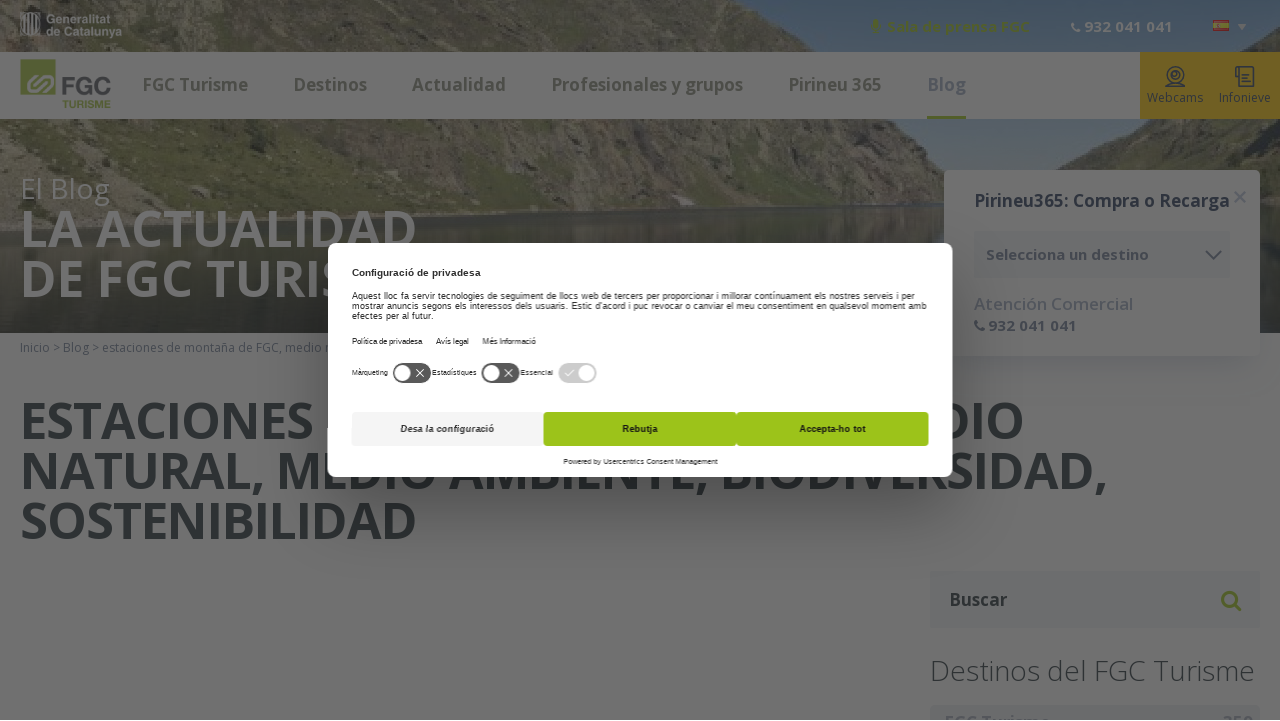

--- FILE ---
content_type: text/html; charset=UTF-8
request_url: https://www.turismefgc.cat/es/blog/tags/estaciones-de-montana-de-fgc-medio-natural-medio-ambiente-biodiversidad-sostenibilidad/
body_size: 8049
content:
<!DOCTYPE html>
<!--[if lte IE 8]> <html class="oldie" lang="es"> <![endif]-->
<!--[if IE 9]> <html class="ie9" lang="es"> <![endif]-->
<!--[if gt IE 9]><!--> <html lang="es"> <!--<![endif]-->
    <head>
        <title>Blog | Turisme FGC | estaciones de montaña de FGC, medio natural, medio ambiente, biodiversidad, sostenibilidad</title>
        <meta name="description" content="Bienvenidos al espacio blog del Grup FGC donde encontrarán la actualidad de los destinos y trenes turísticos a partir de historias originales. ¡Participa!" />
                                                                                                    <meta name="google-site-verification" content="-iI04_zLru99UKHbozeZ2MJYgubqRW0e7Twz0AFK-0w" />                            <meta http-equiv="Content-Type" content="text/html; charset=UTF-8" />
        <meta name="viewport" content="width=device-width, initial-scale=1, maximum-scale=1, user-scalable=0"/>
        <meta http-equiv="Content-Language" content="es" />
        <meta http-equiv="Content-Script-Type" content="text/javascript"/>
        <meta http-equiv="Content-Style-Type" content="text/css" />
        <meta property="og:description" content="Bienvenidos al espacio blog del Grup FGC donde encontrarán la actualidad de los destinos y trenes turísticos a partir de historias originales. ¡Participa!" />        <meta property="og:title" content="Blog | Turisme FGC | estaciones de montaña de FGC, medio natural, medio ambiente, biodiversidad, sostenibilidad" />
        <link rel="shortcut icon" href="/favicon.ico" />
        <link rel="apple-touch-icon" href="/favicon-ios.png" />
        <link rel="alternate" type="application/rss+xml" title="RSS" href="https://www.turismefgc.cat/feed/es/" />
        <link rel="stylesheet" href="/content/css/fa/css/font-awesome.min.css">
        <link rel="stylesheet" href="/content/js/jquery.smartbanner.css" type="text/css" media="screen">
        <link href="/content/css/selectric.css" rel="stylesheet" type="text/css" />        <link rel="alternate" hreflang="ca" href="https://www.turismefgc.cat/blog/" />
                    <link rel="alternate" hreflang="es" href="https://www.turismefgc.cat/es/blog/" />
                    <link rel="alternate" hreflang="en" href="https://www.turismefgc.cat/en/blog/" />
            
		<link href="https://www.turismefgc.cat/data/public/corporativa/es/cache/css-js/98416971b546e9c88f14a616e7e35bfd.php?update=1768651533" rel="stylesheet" type="text/css" />
		<script src="https://www.turismefgc.cat/data/public/corporativa/es/cache/css-js/077af818bf6d72d5066d6f064dc20022.php?update=1768651534" type="text/javascript"></script>        <script src="/content/js/jquery.smartbanner.js"></script>
        <link rel="preconnect" href="https://fonts.googleapis.com">
        <link rel="preconnect" href="https://fonts.gstatic.com" crossorigin>
        <link href="https://fonts.googleapis.com/css2?family=Open+Sans:ital,wght@0,300..800;1,300..800&display=swap" rel="stylesheet">
        
        <meta name="facebook-domain-verification" content="q9o3mte1gydjir3kqzvcoeag9ilvcl" /><meta property="og:image" content="https://www.turismefgc.cat/content/imgs/logotransp.png">
	<meta property="og:image" content="https://www.turismefgc.cat/content/imgsxml/galerias/texto/43/beadm-dsc1315-2466.jpg"></head>
    <body id="chrome" class="v131 idp43 mac pl-blog" itemscope itemtype="http://schema.org/WebPage">
        <script type="text/javascript">
    dataLayer = [{
          'dl_section' : null,
            'dl_language' : 'es'
    }];
    </script>
    <noscript><iframe src="https://www.googletagmanager.com/ns.html?id=GTM-N3WBDS8V"
height="0" width="0" style="display:none;visibility:hidden"></iframe></noscript>
<script>(function(w,d,s,l,i){w[l]=w[l]||[];w[l].push({'gtm.start':
new Date().getTime(),event:'gtm.js'});var f=d.getElementsByTagName(s)[0],
j=d.createElement(s),dl=l!='dataLayer'?'&l='+l:'';j.async=true;j.src=
'https://www.googletagmanager.com/gtm.js?id='+i+dl;f.parentNode.insertBefore(j,f);
})(window,document,'script','dataLayer','GTM-N3WBDS8V');</script>    
        <div id="fb-root"></div>
    <script>(function(d, s, id) {
      var js, fjs = d.getElementsByTagName(s)[0];
      if (d.getElementById(id)) return;
      js = d.createElement(s); js.id = id;
      js.src = "//connect.facebook.net/es_ES/all.js#xfbml=1";
      fjs.parentNode.insertBefore(js, fjs);
    }(document, 'script', 'facebook-jssdk'));</script>
            <div id="menumobile2">
        <div class="m-infonieve m-webcams">
                <a href="javascript:"><i></i>Infonieve</a>
                        <a class="webcams" href="/es/webcams/"><i></i>Webcams</a>
    </div>
    </div>
<div id="menumobile">
    <div class="close"><i class="close"></i></div>
    <a href="/es/" class="logom"><img src="/content/imgs/logo-mobile.png" alt="Grup FGC" title="Grup FGC"></a>
    <a class="capatelefonos fa fa-phone" href="#capatelefonos"></a>
    <div class="alerts">
        <div class="alist"></div>
            <div class="language mobile">
        <p class="es"><i style="background-image:url(/content/imgs/lang/flag-es.png)"></i><span></span></p>
        <ul>
            <li><a hreflang="ca" rel="alternate" rev="alternate" href="/" data-gtm-event="lang" data-gtm-lang="ca"><i style="background-image:url(/content/imgs/lang/flag-ca.png)"></i></a></li>
            <li><a hreflang="en" rel="alternate" rev="alternate" href="/en/" data-gtm-event="lang" data-gtm-lang="en"><i style="background-image:url(/content/imgs/lang/flag-en.png)"></i></a></li>
                        
        </ul>
    </div>
        </div>
    <div class="scroller">
        <ul id="navmobile">
                            <li data-id="1" class="ppal">
                    <a href="/es/presentacion/" title="FGC Turisme">FGC Turisme</a>
                </li>
                <li data-son="1" class="sm last"><a href="https://www.turismefgc.cat/es/medio-ambiente-y-calidad/" title="Sostenibilidad y Acción Climática"><i></i>Sostenibilidad y Acción Climática</a></li>
                                        <li data-id="2" class="ppal">
                    <a href="/es/destinos/estaciones-montana/" title="Destinos">Destinos</a>
                </li>
                <li data-son="2" class="sm"><a href="/es/destinos/estaciones-montana/" title="Estaciones de montaña"><i></i>Estaciones de montaña</a></li>
                <li data-son="2" class="sm"><a href="/es/destinos/trenes-turisticos/" title="Trenes turísticos"><i></i>Trenes turísticos</a></li>
                <li data-son="2" class="sm"><a href="https://www.parcastronomic.cat/?lang=es" title="Otros Equipamientos Turísticos"><i></i>Otros Equipamientos Turísticos</a></li>
                <li data-son="2" class="sm last"><a href="http://parcsnaturals.gencat.cat/es/" title="Parques Naturales de Cataluña"><i></i>Parques Naturales de Cataluña</a></li>
                                        <li data-id="3" class="ppal">
                    <a href="/es/actualidad/eventos/" title="Actualidad">Actualidad</a>
                </li>
                <li data-son="3" class="sm"><a href="/es/actualidad/eventos/" title="Eventos"><i></i>Eventos</a></li>
                <li data-son="3" class="sm"><a href="/es/actualidad/noticias/" title="Noticias"><i></i>Noticias</a></li>
                <li data-son="3" class="sm last"><a href="/es/outdoor/" title="Retos deportivos"><i></i>Retos deportivos</a></li>
                                        <li data-id="4" class="ppal">
                    <a href="/es/profesionales-y-grupos/" title="Profesionales y grupos">Profesionales y grupos</a>
                </li>
                <li data-son="4" class="sm"><a href="/es/profesionales-y-grupos/agencias/" title="Agencias"><i></i>Agencias de viaje</a></li>
                <li data-son="4" class="sm"><a href="/es/profesionales-y-grupos/empresas/" title="Empresas y MICE"><i></i>Empresas y MICE</a></li>
                <li data-son="4" class="sm"><a href="/es/profesionales-y-grupos/escuelas/" title="Escuelas"><i></i>Escuelas</a></li>
                <li data-son="4" class="sm last"><a href="/es/profesionales-y-grupos/espacios-publicitarios/" title="Espacios Publicitarios"><i></i>Espacios Publicitarios y Patrocinios</a></li>
                                        <li data-id="146" class="ppal">
                    <a href="https://www.turismefgc.cat/es/pirineu365/" title="Pirineu 365">Pirineu 365</a>
                </li>
                    <li class="ppal m-blog"><a href="/es/blog/">Blog</a></li>
		                <li class="ppal"><a href="/es/material-multimedia/">Material Multimedia</a>
        </li>
                <li class="ppal"><a href="/es/parte-de-nieve/">Parte de Nieve</a></li>
    </ul>
   
        <div class="logogene mobile">
        <a href="http://www.gencat.cat" target="_blank" title="Generalitat de Catalunya" rel="noopener noreferrer"><img src="/content/imgs/logogene-mobile.png" title="Generalitat de Catalunya">
        </a>
    </div>
    <div class="m-infonieve tablet">
        <a href="javascript:"><i></i>Infonieve</a>
    </div>
    </div>
</div>
            <div class="fullcontainer">
        <header>
            <div id="top">
                <div class="frame clearfix">
                                <div class="logo">
                                    <img src="/content/imgs/gencat.png?45" alt="Generalitat de Catalunya" title="Generalitat de Catalunya" >
                                    <img class="detblog" src="/content/imgs/gencatdet.png" alt="Generalitat de Catalunya" title="Generalitat de Catalunya" >
                                </div>
                                <div class="premsa"><a target="_blank" href="https://www.fgc.cat/es/gabinete-de-prensa/"><i class="fa fa-microphone"></i>Sala de prensa FGC</a></div>
                                                                <div class="info"><i class="fa fa-phone"></i>932 041 041</div>
                                                                <div class="language">
                                    <p class="es"><i style="background-image:url(/content/imgs/lang/flag-es.png)"></i><span></span></p>
                                    <ul>
                                        <li><i style="background-image:url(/content/imgs/lang/flag-ca.png)"></i><a hreflang="ca" rel="alternate" rev="alternate" href="/" data-gtm-event="lang" data-gtm-lang="ca"></a></li>
                                        <li><i style="background-image:url(/content/imgs/lang/flag-en.png)"></i><a hreflang="en" rel="alternate" rev="alternate" href="/en/" data-gtm-event="lang" data-gtm-lang="en"></a></li>
                                                                                
                                    </ul>
                                </div>
                                                                </div>
            </div>

                        <div class="dynamic">
                <div id="head">
                    <div>
                        <div class="container menu">
                            <div class="mobilemenu">
                                <div class="icon">
                                    <i class="fa fa-bars"></i>
                                    <i class="fa fa-close"></i>
                                </div>
                                <div class="logo">
                                                                        <a href="/es/"><img src="/content/imgs/logo-mobile.png" alt="Grup FGC" title="Grup FGC"></a>
                                </div>
                                                        <div class="phone">
                                <div>
                                <a onclick="trackEvent('Telèfon', '932 041 041');" href="tel:932 041 041"><i class="fa fa-phone"></i>932 041 041</a>
                                </div>
                            </div>
                                                        </div>
                            <div class="logo">
                                                                <a href="/es/"><img src="/content/imgs/logo.png?43" alt="Grup FGC" title="Grup FGC"></a>
                            </div>
                                    <div class="contmenutools">
                <div class="m-webcam v2">
            <a href="/es/webcams/"><i></i>Webcams</a>
        </div>
                            <div class="m-infonieve">
                    <a href="javascript:"><i></i>Infonieve</a>
                </div>
                   <ul id="nav">
            <li data-id="1" class="">
                        <a href="/es/presentacion/" title="FGC Turisme">FGC Turisme</a>
                    </li><li data-id="2" class="">
                        <a href="/es/destinos/estaciones-montana/" title="Destinos">Destinos</a>
                    </li><li data-id="3" class="">
                        <a href="/es/actualidad/eventos/" title="Actualidad">Actualidad</a>
                    </li><li data-id="4" class="">
                        <a href="/es/profesionales-y-grupos/" title="Profesionales y grupos">Profesionales y grupos</a>
                    </li><li data-id="146" class="">
                        <a href="https://www.turismefgc.cat/es/pirineu365/" title="Pirineu 365">Pirineu 365</a>
                    </li>                     <li class="blog on"><a href="/es/blog/" title="Pirineu 365">Blog</a></li>
                 </ul>
    </div>
                                <div class="cbooking">
	<div class="buttonfixed">Pirineu365: Compra o Recarga</div>
	<div id="booking">
		
	</div>
</div>
<script type="text/javascript">
$(function(){
	
	function switchBooking() {
		if (!isMobile()) {
			var c = $('#booking .header').parent().parent();
			if (c.hasClass('closed')) {
				c.css('height', 'auto');
				var h = c.height();
				c.css('height', '52px');

				c.animate({height: h}, 500, function() {
					c.removeClass('closed');	
					c.css('height', '').css('overflow', '');		
				})
				
				
				
				

			} else {
				closeBooking();		                
			}
		}
	}
	
	function closeBooking() {
		if ($('header').hasClass('fixed')) {
			$('header.fixed #booking').fadeOut();
		} else {
			var c = $('#booking .header').parent().parent();
			var h = c.height();
			c.css('overflow', 'hidden').css('height', h).animate({ height: 52}, 500, function() {
				c.addClass('closed');
			});
		}
	}

	var destination = '';

	function loadRate(id) {
		$('#booking').load('/content/comun/ajax_load_booking.php?bk=&idioma=es&ruta=/&web='+destination+'&varweb=&id=' + id, function() {
				$('.selectric').selectric();
				$('#destinations').change(function() {
					destination = $(this).val();
					loadRate('');
				});
				$('#activ').change(function() {
					loadRate($(this).val());
				});
				$('#openIn').click(function() {
					if (!isMobile()) $('#dateIn').datepicker('show');
				});
				$('#openOut').click(function() {
					if (!isMobile()) $('#dateOut').datepicker('show');
				});
				openDatePicker('#dateIn','#dateOut');
				$('#booking .header').click(function() {
					switchBooking();
		            
		        });
		        				if ($('header').hasClass('fixed')) {
			        //closeBooking();
			    }
			    			});
	}

	loadRate('');
});
</script>                        </div>
                            <div class="submenu" data-id="1">
        <div class="container">
            <ul>
            <li style="width:100%"><a href="https://www.turismefgc.cat/es/medio-ambiente-y-calidad/" title="Sostenibilidad y Acción Climática">Sostenibilidad y Acción Climática</a></li></ul>
        </div>
    </div>
    <div class="submenu" data-id="2">
        <div class="container">
            <ul>
            <li style="width:100%"><a href="/es/destinos/estaciones-montana/" title="Estaciones de montaña">Estaciones de montaña</a><ul>
                <li><a href="/es/destinos/esqui-muntanya/la-molina/" title="La Molina">La Molina</a></li><li><a href="https://www.lamolina.cat/es/invierno/estacion/la-molina-masella/" title="La Molina - Masella">La Molina - Masella</a></li><li><a href="/es/destinos/esqui-muntanya/vall-de-nuria/" title="Vall de Núria">Vall de Núria</a></li><li><a href="/es/destinos/esqui-muntanya/vallter/" title="Vallter">Vallter</a></li><li><a href="/es/destinos/esqui-muntanya/espot/" title="Espot">Espot</a></li><li><a href="/es/destinos/esqui-muntanya/port-aine/" title="Port Ainé">Port Ainé</a></li><li><a href="/es/destinos/esqui-muntanya/boi-taull/" title="Boí Taüll">Boí Taüll</a></li><li><a href="https://www.totnordic.com/" title="Tot Nòrdic">Tot Nòrdic</a></li>                </ul>
                </li><li style="width:100%"><a href="/es/destinos/trenes-turisticos/" title="Trenes turísticos">Trenes turísticos</a><ul>
                <li><a href="https://turistren.cat/es/trenes/cremallera-y-funiculares-de-montserrat/" title="Cremallera y Funiculares de Montserrat">Cremallera y Funiculares de Montserrat</a></li><li><a href="https://turistren.cat/es/trenes/cremallera-de-nuria/" title="Cremallera de Núria">Cremallera de Núria</a></li><li><a href="https://turistren.cat/es/trenes/tren-del-ciment/" title="Tren del Ciment">Tren del Ciment</a></li><li><a href="https://turistren.cat/es/trenes/tren-dels-llacs/" title="Tren dels Llacs">Tren dels Llacs</a></li><li><a href="https://turistren.cat/es/trenes/funicular-de-gelida/" title="Funicular de Gèlida">Funicular de Gelida</a></li>                </ul>
                </li><li style="width:100%"><a href="https://www.parcastronomic.cat/?lang=es" title="Otros Equipamientos Turísticos">Otros Equipamientos Turísticos</a><ul>
                <li><a href="https://www.parcastronomic.cat/?lang=es" title="Parc Astronòmic del Montsec">Parc Astronòmic del Montsec</a></li>                </ul>
                </li><li style="width:100%"><a href="http://parcsnaturals.gencat.cat/es/" title="Parques Naturales de Cataluña">Parques Naturales de Cataluña</a><ul>
                <li><a href="/es/destinos/parques-naturales/parcsnaturals.gencat.cat-es-xarxa-de-parcs-cadi-inici-index.html/" title="PN Cadí-Moixeró">PN Cadí-Moixeró</a></li><li><a href="http://parcsnaturals.gencat.cat/ca/xarxa-de-parcs/alt-pirineu/inici/" title="PN Alt Pirineu">PN Alt Pirineu</a></li><li><a href="http://parcsnaturals.gencat.cat/ca/xarxa-de-parcs/ter-freser/inici/" title="PN Ter Freser">PN Ter Freser</a></li><li><a href="http://parcsnaturals.gencat.cat/ca/xarxa-de-parcs/aiguestortes/inici/" title="PN Aigüestortes y Lago de San Maurici">PN Aigüestortes y Lago de San Maurici</a></li><li><a href="https://muntanyamontserrat.gencat.cat/ca/el_parc/" title="PN de la Montaña de Montserrat">PN de la Montaña de Montserrat</a></li>                </ul>
                </li></ul>
        </div>
    </div>
    <div class="submenu" data-id="3">
        <div class="container">
            <ul>
            <li style="width:33%"><a href="/es/actualidad/eventos/" title="Eventos">Eventos</a></li><li style="width:33%"><a href="/es/actualidad/noticias/" title="Noticias">Noticias</a></li><li style="width:33%"><a href="/es/outdoor/" title="Retos deportivos">Retos deportivos</a></li></ul>
        </div>
    </div>
    <div class="submenu" data-id="4">
        <div class="container">
            <ul>
            <li style="width:100%"><a href="/es/profesionales-y-grupos/agencias/" title="Agencias">Agencias de viaje</a><ul>
                <li><a href="/es/profesionales-y-grupos/agencias/portafolio-verano-grup-fgc/" title="Portafolio verano FGC Turisme">Portafolio verano FGC Turisme</a></li><li><a href="/es/profesionales-y-grupos/agencias/portafolio-invierno-grup-fgc/" title="Portafolio invierno FGC Turisme">Portafolio invierno FGC Turisme</a></li>                </ul>
                </li><li style="width:100%"><a href="/es/profesionales-y-grupos/empresas/" title="Empresas y MICE">Empresas y MICE</a></li><li style="width:100%"><a href="/es/profesionales-y-grupos/escuelas/" title="Escuelas">Escuelas</a></li><li style="width:100%"><a href="/es/profesionales-y-grupos/espacios-publicitarios/" title="Espacios Publicitarios">Espacios Publicitarios y Patrocinios</a></li></ul>
        </div>
    </div>
                    </div>
                </div>
            </div>
            <div id="infoad"></div>
        </header>
        <div class="dynamic">
<div id="content_cont" class="int season">
<section class="headerblog responsive" data-bg="" data-desktop="/content/imgsxml/galerias/texto/43/bheadd-dsc1315-2466.jpg" data-tablet="/content/imgsxml/galerias/texto/43/bheadt-dsc1315-2466.jpg" data-mobile="/content/imgsxml/galerias/texto/43/beadm-dsc1315-2466.jpg">
</section>
<div id="shadowheader"></div>
<div class="cbookingmobile">
            <a href="javascript:" onclick="$('.cbooking').addClass('opened');">PLANEA TU ESCAPADA</a>
</div>
    <div class="container">
	        <div class="contcap">
            <div class="cap">
                
                <h1>El Blog</h1>
                <div class="heading">La actualidad de FGC Turisme&nbsp;</div>
                
            </div>
            
        </div>
	        <div class="conthilo">
            <div id="hilo">
                                <div id="breadcrumb" itemprop="breadcrumb" itemscope itemtype="http://schema.org/BreadcrumbList">
    <a class="first" itemprop="itemListElement" title="Inicio" href="/es/"><span itemprop="name">Inicio</span></a> &gt; <a href="/es/blog/"><span itemprop="name">Blog</span></a> &gt; <span class="selected" title="estaciones de montaña de FGC, medio natural, medio ambiente, biodiversidad, sostenibilidad">estaciones de montaña de FGC, medio natural, medio ambiente, biodiversidad, sostenibilidad</span></div>
            </div>
        </div>
        <section class="blog">
     <div class="box search mobile">
			<form name="fs" method="post" action="/es/blog/" onsubmit="return ($(this).find('input').val().length > 2)">
				<input placeholder="Buscar" type="text" name="fsearch" value=""><button class="fa fa-search"></button>
			</form>
		</div>
		    <div class="list">
    	<div class="titular"><div>estaciones de montaña de FGC, medio natural, medio ambiente, biodiversidad, sostenibilidad</div></div>
		<div class="boxselect"><select id="selectcat" name="selectcat">
		<option value="">Filtrar por categoría</option>
			<option  value="/es/blog/club-pirineu365/">Club Pirineu365 (5)</option>
			<option  value="/es/blog/www.valldenuria.cat-es-verano-actividades/">Ocio en Família (78)</option>
			<option  value="/es/blog/www.lamolina.cat-es-verano-estacion-bike-park/">La Molina Bike Park  (7)</option>
			<option  value="/es/blog/www.valldenuria.cat-es-verano-actividades-senderismo/">Senderismo (29)</option>
			<option  value="/es/blog/la-molina-75-anys/">75º aniversario La Molina (16)</option>
			<option  value="/es/blog/condiciones-de-la-montana/">Condiciones de la montaña (79)</option>
			<option  value="/es/blog/esqui-y-activitats-hivernales/">Esquí y Actividades hivernales (84)</option>
			</select></div>
            	<div class="articles"></div>
    	<div class="filters">
	<div class="boxes">
		<div class="box search">
			<form name="fs" method="post" action="/es/blog/" onsubmit="return ($(this).find('input').val().length > 2)">
				<input placeholder="Buscar" type="text" name="fsearch" value=""><button class="fa fa-search"></button>
			</form>
		</div>
		<div class="box">
			<h3 class="mobile" onclick="$(this).parent().parent().toggleClass('open')">Destinos del FGC Turisme / Categorías<i class="fa fa-angle-down"></i><i class="fa fa-angle-up"></i></h3>
			<h3>Destinos del FGC Turisme</h3>
			<div class="boxf">
			<div class="web1"><div><a class="" href="/es/blog/fgc-turisme/">FGC Turisme</a></div>
				<i>359</i>
			</div>
			<div class="web2"><div><a class="" href="/es/blog/la-molina/">La Molina</a></div>
				<i>118</i>
			</div>
			<div class="web3"><div><a class="" href="/es/blog/vall-de-nuria/">Vall de Núria</a></div>
				<i>194</i>
			</div>
			<div class="web4"><div><a class="" href="/es/blog/vallter/">Vallter</a></div>
				<i>67</i>
			</div>
			<div class="web6"><div><a class="" href="/es/blog/espot/">Espot</a></div>
				<i>73</i>
			</div>
			<div class="web5"><div><a class="" href="/es/blog/port-aine/">Port Ainé</a></div>
				<i>67</i>
			</div>
			<div class="web12"><div><a class="" href="/es/blog/boi-taull/">Boí Taüll</a></div>
				<i>38</i>
			</div>
			<div class="web10"><div><a class="" href="/es/blog/skipallars/">Skipallars</a></div>
				<i>39</i>
			</div>
			<div class="web18"><div><a class="" href="/es/blog/turistren/">Turistren</a></div>
				<i>0</i>
			</div>
			<div class="web14"><div><a class="" href="/es/blog/parc-astronomic-montsec/">Parc Astronòmic Montsec</a></div>
				<i>11</i>
			</div>
						</div>
		</div>
		<div class="box cates">
			<h3>Categorías</h3>
			<div class="boxf">
			<div class="categoria">
				<div><a class="" href="/es/blog/club-pirineu365/">Club Pirineu365</a></div>
				<i>5</i>
			</div>
			<div class="categoria">
				<div><a class="" href="/es/blog/www.valldenuria.cat-es-verano-actividades/">Ocio en Família</a></div>
				<i>78</i>
			</div>
			<div class="categoria">
				<div><a class="" href="/es/blog/www.lamolina.cat-es-verano-estacion-bike-park/">La Molina Bike Park </a></div>
				<i>7</i>
			</div>
			<div class="categoria">
				<div><a class="" href="/es/blog/www.valldenuria.cat-es-verano-actividades-senderismo/">Senderismo</a></div>
				<i>29</i>
			</div>
			<div class="categoria">
				<div><a class="" href="/es/blog/la-molina-75-anys/">75º aniversario La Molina</a></div>
				<i>16</i>
			</div>
			<div class="categoria">
				<div><a class="" href="/es/blog/condiciones-de-la-montana/">Condiciones de la montaña</a></div>
				<i>79</i>
			</div>
			<div class="categoria">
				<div><a class="" href="/es/blog/esqui-y-activitats-hivernales/">Esquí y Actividades hivernales</a></div>
				<i>84</i>
			</div>
			</div>
		</div>
	</div>
	</div>
<div id="blogloader"></div>
<script type="text/javascript">
    $(window).load(function() {
        scrollNews();
        $(window).scroll(scrollNews);
    });
    var orig = 0;
    var fin = false;
    function scrollNews() {
        if (!fin) {
            var pt = $(window).scrollTop() + $(window).height();
            var pt2 = $('.articles').offset().top + $('.articles').height();
            if (pt2 < pt) {
            	fin = true;
                $('#blogloader').load("/content/comun/load-blog-filter.php?ruta=/&idioma=es&urlid=43&bk=&orig="+orig+"&idp=200&entidad=tag", function(data) {
                    $('.blog .articles').append(data);
                    $('#blogloader').empty();
                    $(window).trigger('scroll');
                });
                
            }
        }
    }
</script>
    	
    </div>
</section>    </div>
</div>

<footer>
            <div class="footer_sponsors color">
                    <div class="container">
                        <div class="footer">
                            <div class="colfull">
                                <section class="sponsors">
    <div class="title">Patrocinadores</div>
    <ul><li>
    	<a href="www.aeroports.gencat.cat" title="Aeroports de Catalunya" target="_blank" rel="noopener noreferrer"><img src="/content/imgsxml/patrocinadores/ne-aeroports-catalunya-gran945.png" alt="Aeroports de Catalunya"></a></ul>
</section>
                            </div>
                            <div class="colfull">
                                                            </div>
                        </div>
                    </div>
                </div>
                            <div class="footer_newsletter">
                <div class="container">
                    <div class="footer">
                        <div class="col1">
                            <section class="sponsors">
    <div class="title">Certificaciones & Distintivos de Calidad</div>
    <ul><li>
    	<a href="https://www.turismefgc.cat/es/medio-ambiente-y-calidad/" title="ISO" target="_blank" rel="noopener noreferrer"><img src="/content/imgsxml/calidad/pt-pt-iso14001-blanc-granok2019633.png" alt="ISO"></a><li>
    	<a href="https://www.turismefgc.cat/es/medio-ambiente-y-calidad/" title="Calidad Turística" target="_blank" rel="noopener noreferrer"><img src="/content/imgsxml/calidad/pt-pt-logocertificatqualitatblanc100px431.png" alt="Calidad Turística"></a><li>
    	<a href="https://www.turismefgc.cat/es/medio-ambiente-y-calidad/" title="Destinació Turisme Familiar" target="_blank" rel="noopener noreferrer"><img src="/content/imgsxml/calidad/pt-logoturismefamiliarblanc100px-ok-2019139.png" alt="Destinació Turisme Familiar"></a><li>
    	<a href="https://www.turismefgc.cat/es/medio-ambiente-y-calidad/" title="Equipament Turisme Familiar" target="_blank" rel="noopener noreferrer"><img src="/content/imgsxml/calidad/pt-pt-act-segell-equipamentfamiliar-blanc-petit629.png" alt="Equipament Turisme Familiar"></a></ul>
</section>
                        </div>
                        <div class="col2">
                            <div class="followus">
                                                            </div>
                            <section class="newsletter">
                                <div class="title">Suscripción newsletter</div>
                                                                <form class="clearfix" name="formnews" method="post" action="/es/comunicaciones/newsletter/#a_fnl">
                                    <input class="phb" type="text" name="email" placeholder="Introduce tu e-mail">
                                    <div class="button"><button aria-label="Suscribir ahora"><span>Suscribir ahora<span>&gt;</span></span></button></div>
                                    
                                </form>
                            </section>
                        </div>
                    </div>
                </div>
            </div>
        </footer>
        <div class="otherwebs">
    <div class="container">
		<div class="title"><img src="/content/imgs/corp.svg" alt="FGC">Otras webs de FGC Turisme</div>
    	<ul>
    		<li><a target="_blank" href="https://www.turismefgc.cat/es/" rel="noopener noreferrer">FGC Turisme</a></li><li><a target="_blank" href="https://www.lamolina.cat/es/" rel="noopener noreferrer">La Molina</a></li><li><a target="_blank" href="https://www.valldenuria.cat/es/" rel="noopener noreferrer">Vall de Núria</a></li><li><a target="_blank" href="https://www.vallter.cat/es/" rel="noopener noreferrer">Vallter</a></li><li><a target="_blank" href="https://www.espotesqui.cat/es/" rel="noopener noreferrer">Espot</a></li><li><a target="_blank" href="https://www.portaine.cat/es/" rel="noopener noreferrer">Port Ainé</a></li><li><a target="_blank" href="https://www.boitaull.cat/es/" rel="noopener noreferrer">Boí Taüll</a></li><li><a target="_blank" href="https://www.skipallars.cat/es/verano/" rel="noopener noreferrer">Skipallars</a></li><li><a target="_blank" href="https://turistren.cat/es/" rel="noopener noreferrer">Turistren</a></li><li><a target="_blank" href="https://www.parcastronomic.cat/?lang=es" rel="noopener noreferrer">Parc Astronòmic Montsec</a></li>    	</ul>
        <select class="mobile" onchange="if ($(this).val() != '') { document.location.href = $(this).val() }">
            <option value="">Seleccionar</option>
            <option value="https://www.turismefgc.cat/es/">FGC Turisme</option>
            <option value="https://www.lamolina.cat/es/">La Molina</option>
            <option value="https://www.valldenuria.cat/es/">Vall de Núria</option>
            <option value="https://www.vallter.cat/es/">Vallter</option>
            <option value="https://www.espotesqui.cat/es/">Espot</option>
            <option value="https://www.portaine.cat/es/">Port Ainé</option>
            <option value="https://www.boitaull.cat/es/">Boí Taüll</option>
            <option value="https://www.skipallars.cat/es/verano/">Skipallars</option>
            <option value="https://turistren.cat/es/">Turistren</option>
            <option value="https://www.parcastronomic.cat/?lang=es">Parc Astronòmic Montsec</option>
                    </select>

        </div>
    </div>
</div>        <div class="footerbottom blue">
            <div class="container">
                <div class="col1">
                    <ul class="footerbottom_top">
                    <li><a class="white" href="/es/webmap/" title="Mapa web">Mapa web</a></li><li><a class="white" href="https://www.turismefgc.cat/es/comunicaciones/contacto/?web=1" title="Contacto">Contacto</a></li><li><a class="white" href="https://www.fgc.cat/es/treballa-fgc/" title="Trabaja en FGC">Trabaja en FGC</a></li><li><a class="white" href="https://www.fgc.cat/es/licitacio/contracte-dingressos-de-publicitat-i-altres-drets-desponsoritzacio-del-grup-fgc/" title="Espacios Publicitarios FGC Turisme">Espacios Publicitarios FGC Turisme</a></li><li><a class="white" href="https://www.fgc.cat/es/transparencia/" title="Transparencia">Transparencia</a></li><li><a class="white" href="https://www.fgc.cat/es/aviso-legal/" title="Aviso Legal">Aviso Legal</a></li><li><a class="white" href="https://www.fgc.cat/es/politica-de-privacidad/" title="Política Privacidad">Política de Privacidad</a></li><li><a class="white" href="/es/politica-cookies/" title="Política Cookies">Política de Cookies</a></li><li><a class="white" href="/es/material-multimedia/" title="Material Multimedia">Material Multimedia</a></li><li><a class="white" href="https://www.turismefgc.cat/es/medio-ambiente-y-calidad/" title="Sostenibilidad y Acción Climática">Sostenibilidad y Acción Climática</a></li><li><a class="white" href="/es/accesibilidad/" title="Accesibilidad">Accesibilidad</a></li>                    </ul>
                    
                </div>
                <div class="col2">
                                    </div>
            </div>
        </div>
        <div class="footerbottom">
            <div class="container">
                <div class="col1">
                                        <ul>
                                        </ul>
                </div>
                <div class="col2">
                    
                    <div class="credits">by <a rel="nofollow" href="https://www.emascaroleisure.com/" title="Transformamos el OCIO en Experiencias Digitales" target="_blank">eMascaró</a></div>
                </div>
            </div>
        </div>
        
        <div id="topmobile" onclick="goToTop()">
            <i></i>
            Top
        </div>
    </div>
    </div>
        <script type="text/javascript">
    $(function() {
       $('.m-infonieve').click(function() {

        //goToTop2();
        if ($('body').hasClass('openmenu'))   closeMenuMobile();
        $('.buttons > div').removeClass('on');
        var $obj = $(this);


        if (!$(this).hasClass('m-webcams')) {
             $('#infoad').empty().show().load('/content/comun/ajax_snow_report.php?ruta=/&idioma=es&bk=&thisurl=//www.turismefgc.cat/es/blog/tags/estaciones-de-montana-de-fgc-medio-natural-medio-ambiente-biodiversidad-sostenibilidad/', function() {

                setTancar();
                $obj.addClass('on');
             });
         }
      });
        $('a.legales').click(function() {
            loadLegal();
        });
        $('a.legales_rgpd').click(function() {
            loadLegalRGPD($(this).attr("data-id"));
        });
    });

   
    
   
   $(function() {
        if (true/*!(/(iPad|iPhone|iPod).*OS [6-7].*AppleWebKit.*Mobile.*Safari/.test(navigator.userAgent)) */) {
          $.smartbanner({
            title: 'Grup FGC',
            author: 'FGC'
          });
        }
   });
    </script>
    <div id="cookielay"></div>
        <div id="mybook">
        <div id="fondolay" onclick="closemybook()"></div>
        <div class="cont-misreservas">
            <div class="close" onclick="closemybook()">x</div>
            <div class="tit">Mis reservas</div>
            <div class="txt">Introduzca el número de localizador y el e-mail para consultar su reserva y poder cancelarla o modificarla.</div>
            <div class="fmisreservas" id="misreservas">
                <form name="fmisreservas" action="/es/actualidad/eventos/" method="get" onsubmit="return validaMisReservas()">
                                    <input name="channelkey" value="" type="hidden">
                    <input name="fullintegration" value="1" type="hidden">
                    <input name="vscroll" value="1" type="hidden">
                    <input name="skin" value="blue" type="hidden">
                    <input name="idioma" value="es" type="hidden">
                    <div class="input"><input name="localizador" placeholder="Localizador" class="loc" type="text"></div>
                    <div class="input"><input name="email" class="em" type="text" placeholder="E-mail"></div>
                    <div class="btnaccess clearfix"><button class="bot slim btn"><span>Acceder</span></button></div>
                </form>
            </div>
        </div>
    </div>
   <div id="legalinfo"></div>
   <div id="alertas20" data-id="43"></div>
   <div class="switcher" id="mobile"></div>
   <div class="switcher" id="tablet"></div>
   <script type="text/javascript">
   var txtNoPass = "Las contraseñas no coinciden";
   var txtNoCoin = "Los emails no coinciden";
   var txtComplex = "La contraseña debe tener 8 dígitos, incluir un número, una mayúscula y una minúscula";
   </script>
<script type="text/javascript">/*<![CDATA[*/
/*]]>*/</script></body>
</html>

--- FILE ---
content_type: text/html; charset=utf-8
request_url: https://www.turismefgc.cat/content/comun/ajax_load_booking.php?bk=&idioma=es&ruta=/&web=&varweb=&id=
body_size: 1085
content:
<div class="close" onclick="$('.cbooking').removeClass('opened');">x</div>
<div class="closer">
	<div class="square">
		<div class="header">Pirineu365: Compra o Recarga<i></i></div>
		<form name="form" id="formBk" method="get" action="" onsubmit="return doBook()" >
						<div class="single">
				<select id="destinations" class="selectric" name="destinations">
					<option value="">Selecciona un destino</option>
					<option value="1">FGC Turisme</option><option value="2">La Molina</option><option value="3">Vall de Núria</option><option value="4">Vallter</option><option value="6">Espot</option><option value="5">Port Ainé</option><option value="12">Boí Taüll</option><option value="10">Skipallars</option>				</select>
			</div>
						<div class="footer">
				<span class="txt">Atención Comercial</span><span class="number"><i class="fa fa-phone"></i>932 041 041</span>
			</div>
					</form>
	</div>
		</div>
	<script type="text/javascript">
var datepicker_options = {
    dateFormat: 'dd/mm/yy',
    firstDay: 1,
    monthNames: ['Enero','Febrero','Marzo','Abril','Mayo','Junio','Julio','Agosto','Setiembre','Octubre','Noviembre','Diciembre'],
    monthNamesShort: ['Ene','Feb','Mar','Abr','May','Jun','Jul','Ago','Set','Oct','Nov','Dic'],
    dayNamesMin: ['Do','Lu','Ma','Mi','Ju','Vi','Sá'],
    nextText: "Siguiente",
    prevText: "Anterior",
    duration: 0
};

$.datepicker.setDefaults(datepicker_options);

function updatePicker(picker, value) {
	var date = new Date(value);
	if (picker == '#dateIn') {
		$('#dateIn').val(value); 
		$('#dateIn').datepicker('setDate', date); 
			
	} else if (picker == '#dateOut') {
		$('#dateOut').val(value);
		$('#dateOut').datepicker('setDate', date); 
		
	}
	updateSalida('#dateOut', $('#dateIn').datepicker('getDate'));  
	updateFields('#dateIn', '#dateOut');
	
}

function updateSalida(id, date) {
    var one_day = 24*60*60*1000*1;
    $(id).datepicker('option','minDate',new Date(date.getTime() + one_day));
    // hacemos que se seleccione la fecha de salida un dia despues
    var new_salida = new Date(date.getTime())
    if(new_salida >= $(id).datepicker('getDate')){
        $(id).datepicker('setDate', new Date(date.getTime() + one_day * 1));
    }
}

function doBook() {
	var form = $('#formBk');
	var val;
	var action = form.attr('action') + '?';
	form.find('input').each(function() {
		// Format dates
		if (typeof($(this).attr('name')) != "undefined") {
			val = $(this).val();
			if ($(this).attr('name') == 'desde' || $(this).attr('name') == 'hasta') {
				val = val.substr(0,6) + val.substr(8);
			}
			action += '&' + $(this).attr('name') + '=' + val;	
		}
	});
	action += '&destinations='+$('#destinations').val();
	trackEvent('Reserves', $('#channelkey').val());
	document.location.href = action;
	return false;
}

function openDatePicker(ci,cf) {
    var now = new Date(2026, 0, 18);
    
    $(ci).datepicker({
        firstDay:1,
        minDate: now,
        defaultDate: now,
        dateFormat: 'dd/mm/yy',
        showAnim: "slideDown",
        onSelect: function() {            
            updateSalida(cf, $(ci).datepicker("getDate"));
            updateFields(ci, cf);

        }
    });
    $(cf).datepicker({
        minDate: now,
        onSelect: function() {            
            updateSalida(cf, $(ci).datepicker("getDate"));
            updateFields(ci, cf);
        }
    });

}

</script>

--- FILE ---
content_type: text/html; charset=utf-8
request_url: https://www.turismefgc.cat/content/comun/load-blog-filter.php?ruta=/&idioma=es&urlid=43&bk=&orig=0&idp=200&entidad=tag
body_size: -348
content:
<script type="text/javascript">
	orig = "2";
	fin = true</script>


--- FILE ---
content_type: text/css
request_url: https://www.turismefgc.cat/content/css/selectric.css
body_size: 579
content:
/*======================================================================
  Selectric
======================================================================*/
.selectricWrapper {
  position: relative;
  cursor: pointer;
}

.selectricResponsive {
  width: 100%;
}

.selectric {
  border: 0px solid #0293D2;
  background: #FFFFFF;
  position: relative;
  border-radius: 0px;
}
.selectric .label {
  display: block;
  white-space: nowrap;
  overflow: hidden;
  margin: 0 40px 0 0;
  padding: 6px 12px;
  font-size: 12px;
  line-height: 28px;
  color: #243138;
  min-height: 28px;
}
.selectric .button {
  /*border-radius: 0px;*/
  display: block;
  position: absolute;
  top: 0;
  bottom: 0;
  right: 0;
  margin: auto;
  width: 30px;
  height: 30px;
  color: #000;
  text-align: center;
  font: 0/0 a;
  /* IE Fix */
  *font: 30px/30px Lucida Sans Unicode, Arial Unicode MS, Arial;
}
.selectric .button:after {
  /*content: " ";
  position: absolute;
  top: 0;
  right: 0;
  bottom: 0;
  left: 0;
  margin: auto;
  width: 0;
  height: 0;
  border: 4px solid transparent;
  border-top-color: #000;
  border-bottom: none;*/
}

.selectricHover .selectric {
  border-color: #007ab9;
}
.selectricHover .selectric .button {
  color: #000;
}
.selectricHover .selectric .button:after {
  border-top-color: #000;
}

.selectricOpen {
  z-index: 9999;
}
.selectricOpen .selectric {
  border-color: #007ab9;
  background: #fff;
}
.selectricOpen .selectricItems {
  display: block;
}

.selectricDisabled {
  filter: alpha(opacity=50);
  opacity: 0.5;
  cursor: default;
  -webkit-touch-callout: none;
  -webkit-user-select: none;
     -moz-user-select: none;
      -ms-user-select: none;
          user-select: none;
}

.selectricHideSelect {
  position: relative;
  overflow: hidden;
  width: 0;
  height: 0;
}
.selectricHideSelect select {
  position: absolute;
  left: -100%;
  display: none;
}

.selectricInput {
  position: absolute !important;
  top: 0 !important;
  left: 0 !important;
  overflow: hidden !important;
  clip: rect(0, 0, 0, 0) !important;
  margin: 0 !important;
  padding: 0 !important;
  width: 1px !important;
  height: 1px !important;
  outline: none !important;
  border: none !important;
  *font: 0/0 a !important;
  background: none !important;
}

.selectricTempShow {
  position: absolute !important;
  visibility: hidden !important;
  display: block !important;
}

/* Items box */
.selectricItems {
  display: none;
  position: absolute;
  top: 100%;
  left: 0;
  background: #F9F9F9;
  border: 1px solid #CCC;
  z-index: -1;
  box-shadow: 0 0 10px -6px;
}
.selectricItems .selectricScroll {
  height: 100%;
  overflow: auto;
}
.selectricAbove .selectricItems {
  top: auto;
  bottom: 100%;
}
.selectricItems ul, .selectricItems li {
  list-style: none;
  padding: 0;
  margin: 0;
  font-size: 12px;
  line-height: 20px;
  min-height: 20px;
}
.selectricItems li {
  display: block;
  padding: 5px;
  border-top: 1px solid #FFF;
  border-bottom: 1px solid #EEE;
  color: #666;
  cursor: pointer;
}
.selectricItems li.selected {
  background: #EFEFEF;
  color: #444;
  border-top-color: #E0E0E0;
}
.selectricItems li:hover {
  background: #F0F0F0;
  color: #444;
}
.selectricItems li.disabled {
  background: #F5F5F5;
  color: #BBB;
  border-top-color: #FAFAFA;
  cursor: default;
}

--- FILE ---
content_type: image/svg+xml
request_url: https://www.turismefgc.cat/content/imgs/camera.svg
body_size: 285
content:
<svg xmlns="http://www.w3.org/2000/svg" width="23" height="23" viewBox="0 0 23 23">
    <path fill="#283A59" fill-rule="nonzero" d="M22.873 22.41a.824.824 0 0 1-.783.564H.824a.824.824 0 0 1-.783-.563.817.817 0 0 1 .3-.92 18.889 18.889 0 0 1 6.56-3.027 9.914 9.914 0 0 1-2.441-1.769A9.658 9.658 0 0 1 1.558 9.78 9.658 9.658 0 0 1 4.46 2.862 9.898 9.898 0 0 1 11.457 0a9.898 9.898 0 0 1 6.997 2.862 9.658 9.658 0 0 1 2.902 6.917 9.658 9.658 0 0 1-2.902 6.916 9.915 9.915 0 0 1-2.44 1.77 18.912 18.912 0 0 1 6.56 3.026c.29.209.411.58.3.92zM3.207 9.78c0 4.486 3.7 8.139 8.25 8.139s8.25-3.653 8.25-8.14c0-4.486-3.7-8.139-8.25-8.139s-8.25 3.653-8.25 8.14zM19.14 21.335a17.302 17.302 0 0 0-7.684-1.778c-2.7 0-5.31.607-7.684 1.778h15.368zM11.457 4.318c3.046 0 5.525 2.448 5.525 5.46 0 3.013-2.48 5.461-5.525 5.461-3.045 0-5.525-2.448-5.525-5.46 0-3.013 2.48-5.461 5.525-5.461zm-1.176 2.475c-1.023 0-1.854.82-1.854 1.824s.83 1.824 1.854 1.824c1.023 0 1.853-.82 1.853-1.824s-.83-1.824-1.853-1.824zm1.176 6.807c2.139 0 3.877-1.716 3.877-3.821 0-1.652-1.07-3.064-2.564-3.596a3.44 3.44 0 0 1 1.013 2.434c0 1.912-1.572 3.464-3.502 3.464a3.519 3.519 0 0 1-2.473-1.013 3.88 3.88 0 0 0 3.65 2.532z"/>
</svg>
